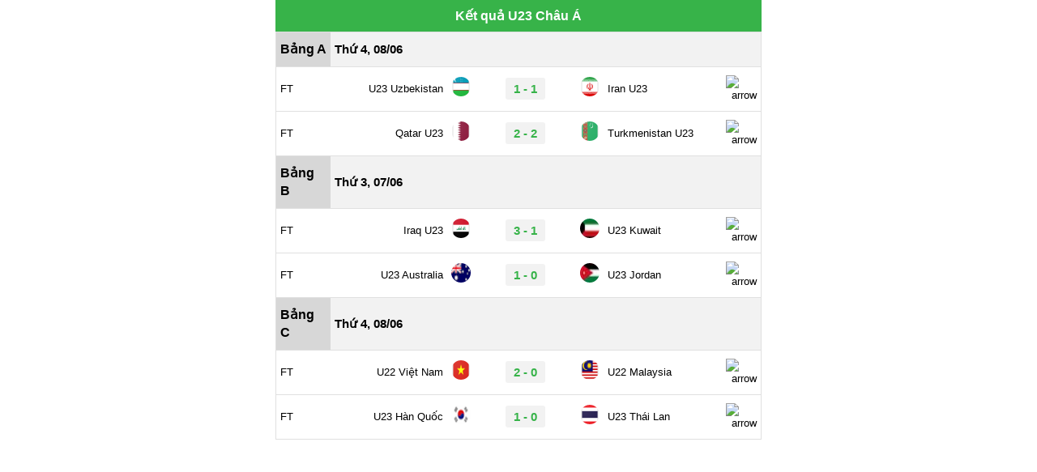

--- FILE ---
content_type: text/html; charset=utf-8
request_url: https://bongda24h.vn/websites/IframeClubs.aspx?Type=2&LeagueId=60&seasionId=13&RoundId=0&DateFrom=07/06/2022&DateTo=08/06/2022
body_size: 2044
content:
<!DOCTYPE html><html><head><meta charset=UTF-8><meta name=viewport content="width=device-width, initial-scale=1.0, minimum-scale=1.0, maximum-scale=1.0, user-scalable=no"><title>Iframe dữ liệu</title><style>body{font-family:arial;margin:0;padding:0;font-size:13px;color:#3b3b3b}a{color:#3b3b3b;text-decoration:none;line-height:1.5}a:hover{color:red}h1,h2,h3,h4,h5,h6{margin:0;padding:0;font-weight:700}p{margin:0;padding:0;color:#3b3b3b}blockquote,figcaption,figure{margin:0;padding:0}*{-webkit-box-sizing:border-box;-moz-box-sizing:border-box;box-sizing:border-box}::after,::before{-webkit-box-sizing:border-box;-moz-box-sizing:border-box;box-sizing:border-box}table{background:#fff;border-collapse:collapse;border-spacing:0;width:100%;line-height:1.4;border:solid 1px #e0e0e0;margin-bottom:15px}.table1 td,.table1 th{padding:10px 5px;border:1px solid #e0e0e0;vertical-align:top}.table2 td,.table2 th{padding:10px 5px}.table2 tr{border-bottom:1px solid #e0e0e0}@media only screen and (max-width:360px){.table1 td,.table1 th{padding:8px 2px}.table2 td,.table2 th{padding:8px 0}.table1 td a{line-height:10px}.table2 td a{line-height:10px}.matchrow{height:50px;overflow:hidden}}@media only screen and (max-width:480px){.w_ketqua{width:30% !important}.table2 td,.table2 th{padding:10px 0 !important}}.description{display:grid;text-align:left;padding-top:4px}.tools{max-width:600px;margin:auto;background:white;color:black}.tools_title{float:left;width:100%;background:#37b349;color:#fff;text-align:center;font-size:16px;padding:10px;font-weight:700}.cat-box-content{float:left;width:100%;position:relative}.w_ft{width:10%}.textright{text-align:right}.w_club{width:25%}.w_icon{width:5%;text-align:center}.w_ketqua{width:22%;text-align:center}.iconclb{height:24px;width:24px;border-radius:100%}.title-clb{font-size:16px;font-weight:700}.td_tyso{width:20%;text-align:center;color:red}.center{text-align:center}.iconclb.fixbxh{float:left;margin-right:5px}.bangabc{background:#d7d7d7;font-weight:700;font-size:16px;min-width:68px}.bgf2f2f2{background:#f2f2f2}.bg_kq{background:#f2f2f2;padding:5px 10px;border-radius:3px;font-size:15px;color:#37b349;font-weight:700}.table2 a:link{color:#3b3b3b}.table2 a:hover{color:red}.table2 .bd_font{font-weight:700;font-size:1.17em}</style><link rel=canonical href=https://bongda24h.vn><meta name=robots content=nofollow,noindex></head><body><div class=tools><div class=tools_title>Kết quả U23 Châu Á</div><table class=table2><tbody><tr style=background:#f2f2f2><td class=bangabc>Bảng A</td><td colspan=6><span class=bd_font>Thứ 4, 08/06</span></td></tr><tr class=matchrow><td class=w_ft>FT</td><td class="w_club textright">U23 Uzbekistan</td><td class=w_icon><img class="iconclb lazyload" width=24 height=24 alt="U23 Uzbekistan" src="[data-uri]" data-src=https://static.bongda24h.vn/Medias/icon/2018/12/24/logo-dt-uzbekistan.png></td><td class=w_ketqua><span class=bg_kq>1 - 1</span></td><td class=w_icon><img class="iconclb lazyload" width=24 height=24 src="[data-uri]" data-src=https://static.bongda24h.vn/Medias/icon/2018/12/24/logo-dt-iran.png></td><td class=w_club>Iran U23</td><td class="w_ft textright"><img class="ic_more lazyload" width=10 height=13 src="[data-uri]" data-src=/images/mt3.jpg alt=arrow></td></tr><tr class=matchrow><td class=w_ft>FT</td><td class="w_club textright">Qatar U23</td><td class=w_icon><img class="iconclb lazyload" width=24 height=24 alt="Qatar U23" src="[data-uri]" data-src=https://static.bongda24h.vn/Medias/icon/2018/12/24/logo-dt-qatar.png></td><td class=w_ketqua><span class=bg_kq>2 - 2</span></td><td class=w_icon><img class="iconclb lazyload" width=24 height=24 src="[data-uri]" data-src=https://static.bongda24h.vn/Medias/icon/2018/12/24/logo-dt-turkmenistan.png></td><td class=w_club>Turkmenistan U23</td><td class="w_ft textright"><img class="ic_more lazyload" width=10 height=13 src="[data-uri]" data-src=/images/mt3.jpg alt=arrow></td></tr><tr style=background:#f2f2f2><td class=bangabc>Bảng B</td><td colspan=6><span class=bd_font>Thứ 3, 07/06</span></td></tr><tr class=matchrow><td class=w_ft>FT</td><td class="w_club textright">Iraq U23</td><td class=w_icon><img class="iconclb lazyload" width=24 height=24 alt="Iraq U23" src="[data-uri]" data-src=https://static.bongda24h.vn/Medias/icon/2018/12/24/logo-dt-iraq.png></td><td class=w_ketqua><span class=bg_kq>3 - 1</span></td><td class=w_icon><img class="iconclb lazyload" width=24 height=24 src="[data-uri]" data-src=https://static.bongda24h.vn/Medias/icon/2022/3/31/logo-kuwait.jpg></td><td class=w_club>U23 Kuwait</td><td class="w_ft textright"><img class="ic_more lazyload" width=10 height=13 src="[data-uri]" data-src=/images/mt3.jpg alt=arrow></td></tr><tr class=matchrow><td class=w_ft>FT</td><td class="w_club textright">U23 Australia</td><td class=w_icon><img class="iconclb lazyload" width=24 height=24 alt="U23 Australia" src="[data-uri]" data-src=https://static.bongda24h.vn/Medias/icon/2021/7/22/aus.png></td><td class=w_ketqua><span class=bg_kq>1 - 0</span></td><td class=w_icon><img class="iconclb lazyload" width=24 height=24 src="[data-uri]" data-src=https://static.bongda24h.vn/Medias/icon/2025/12/23/jordan-2312135737.jpg></td><td class=w_club>U23 Jordan</td><td class="w_ft textright"><img class="ic_more lazyload" width=10 height=13 src="[data-uri]" data-src=/images/mt3.jpg alt=arrow></td></tr><tr style=background:#f2f2f2><td class=bangabc>Bảng C</td><td colspan=6><span class=bd_font>Thứ 4, 08/06</span></td></tr><tr class=matchrow><td class=w_ft>FT</td><td class="w_club textright">U22 Việt Nam</td><td class=w_icon><img class="iconclb lazyload" width=24 height=24 alt="U22 Việt Nam" src="[data-uri]" data-src=https://static.bongda24h.vn/Medias/icon/2018/11/5/logo-dt-viet-nam-2018.png></td><td class=w_ketqua><span class=bg_kq>2 - 0</span></td><td class=w_icon><img class="iconclb lazyload" width=24 height=24 src="[data-uri]" data-src=https://static.bongda24h.vn/Medias/icon/2018/11/5/logo-dt-malaysia.png></td><td class=w_club>U22 Malaysia</td><td class="w_ft textright"><img class="ic_more lazyload" width=10 height=13 src="[data-uri]" data-src=/images/mt3.jpg alt=arrow></td></tr><tr class=matchrow><td class=w_ft>FT</td><td class="w_club textright">U23 Hàn Quốc</td><td class=w_icon><img class="iconclb lazyload" width=24 height=24 alt="U23 Hàn Quốc" src="[data-uri]" data-src=https://static.bongda24h.vn/Medias/icon/2021/7/22/kor.png></td><td class=w_ketqua><span class=bg_kq>1 - 0</span></td><td class=w_icon><img class="iconclb lazyload" width=24 height=24 src="[data-uri]" data-src=https://static.bongda24h.vn/Medias/icon/2018/11/5/logo-dt-thai-lan.png></td><td class=w_club>U23 Thái Lan</td><td class="w_ft textright"><img class="ic_more lazyload" width=10 height=13 src="[data-uri]" data-src=/images/mt3.jpg alt=arrow></td></tr></tbody></table></div><script src="/js/lazyload.min.js?v=20251124"></script><script>document.addEventListener("DOMContentLoaded",function(){let images=document.querySelectorAll(".lazyload");lazyload(images);});</script></body></html>